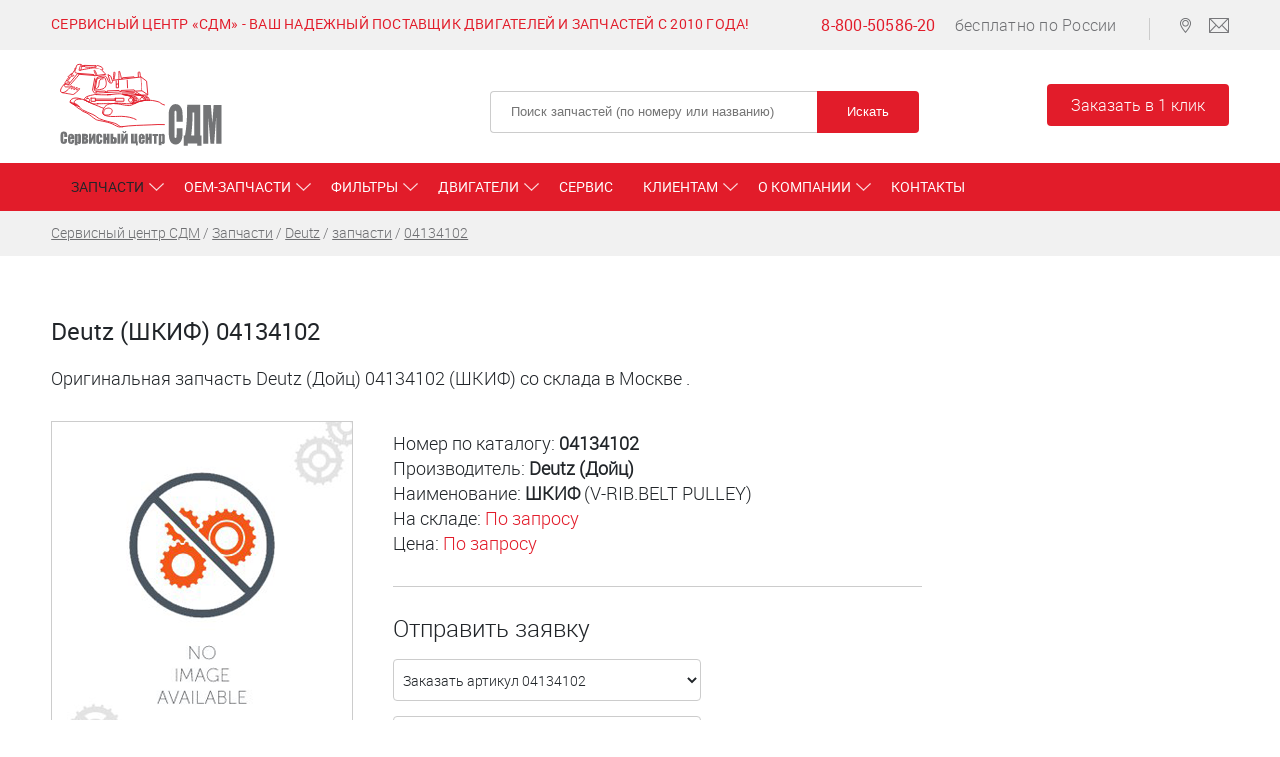

--- FILE ---
content_type: text/html; charset=utf-8
request_url: https://service-sdm.ru/zapchasti/deutz/04134102.html
body_size: 5699
content:
<!DOCTYPE html>   
<html> 
  <head>  
   
    <title>Deutz (Дойц) 04134102 (ШКИФ)  - 9534.96 руб </title>
    <meta name="keywords" content='запчасть Deutz ШКИФ 04134102. ' />
    <meta name="description" content='Купить оригинальную запчасть Deutz (Дойц) 04134102 (ШКИФ). Доставим по всей РФ со складов в Москве, Санкт-Петербурге и Ростове-на-Дону.' />  
        <meta name="viewport" content="width=device-width, initial-scale=1" /> 
    <meta name="yandex-verification" content="e95fd01d47a4294b" />
    <meta name="yandex-verification" content="6eaebbbd952e12c4" />
    
    <meta property="og:type" content="article" /><meta property="og:url" content="https://service-sdm.ru/zapchasti/deutz/04134102.html" />    <meta property="og:title" content="Купить запчасти Deutz | Сервисный центр СДМ" />    <meta property="og:description" content="СДМ сервисный центр реализует запчасти дойц по выгодным ценам. Запчасти дойтц (deutz) - каталог германских деталей в полном ассортименте. Запчасти deutz купить на сайте, турбина для deutz в наличии." />        
        
     
    
    <link rel="canonical" href="https://service-sdm.ru/zapchasti/deutz/04134102.html" />
    
    <link rel="stylesheet" type="text/css" href="/var25/fonts.css" />  
    <link rel="stylesheet" type="text/css" href="/var25/js/owl/owl.carousel.css" />
	<link rel="stylesheet" type="text/css" href="/var25/js/slick/slick.css"/>
	<link rel="stylesheet" type="text/css" href="/var25/js/slick/slick-theme.css"/>    
    <link rel="stylesheet" type="text/css" href="/var25/js/umodal/umodal.min.css">    
    <link rel="stylesheet" type="text/css" href="/var25/style.css?em251217-3" />    
    <link rel="stylesheet" type="text/css" href="/var25/fa/css/svg-with-js.min.css?em250129-2" />    
    <script src="/var25/js/jquery.min.js"></script>   
    <script src="/var25/js/owl/owl.carousel.min.js"></script> 
    <script src="/var25/js/slick/slick.min.js"></script>  
    <script src="/var25/js/umodal/umodal.min.js"></script>
    <script src="/var25/js/script.js?em250422-3"></script>    
	<meta name="theme-color" content="#e21c2a" />       
    <script src="/new_var/js/jsy.js"></script>    <!-- Global site tag (gtag.js) - Google Analytics -->                
<script async src="https://www.googletagmanager.com/gtag/js?id=UA-1176867-12"></script>
<script>
  window.dataLayer = window.dataLayer || [];
  function gtag(){dataLayer.push(arguments);}
  gtag('js', new Date());

  gtag('config', 'UA-1176867-12');
</script>    <meta name="yandex-verification" content="df71e916169b0c2d" />       

  </head>
  <body> 
  
<div id="all" class="inner"> 

  <div id="topmenu">
    <div class="wsm">
      <div class="left">
        <p>Сервисный центр «СДМ» - Ваш надежный поставщик двигателей и запчастей с 2010 года!</p>      </div>
      <div class="right">
        <p><a href="tel:88005058620" class="phone" onclick="yaCounter24706414.reachGoal('PHONE'); return true;" title="Позвонить бесплатно по России">8-800-50586-20</a> бесплатно по России</p>
        <p class="icons">
          <a href="/kontakty/" class="map" title="Карта со схемой проезда"></a> 
          <a href="mailto:Komarov_A@service-sdm.ru" class="email" onclick="yaCounter24706414.reachGoal('EMAIL'); return true;"  title="Написать на электронную почту"></a>
        </p>
      </div>
    </div>
  </div>

  <div id="header">
    <div class="wsm">
      <div class="mobmenu"><div class="check"></div><div class="menu"></div></div>
      <div class="info">
        <a href="/" class="logo" title="Ремонт и сервис импортных дизельных двигателей Cummins, Deutz, Perkins. Официальный поставщик запчастей для двигателей"><img src="/new_var/img/logo.svg" alt="Ремонт и сервис импортных дизельных двигателей Cummins, Deutz, Perkins. Официальный поставщик запчастей для двигателей" /></a>
        <p> </p>
      </div>
      <div class="search">
        <form name="search">
          <input type="text" placeholder="Поиск запчастей (по номеру или названию)" name="searchname" value="" />
          <input type="button" class="button" name="searchsubmit" value="Искать" />
        </form>
      </div>
      <div class="toporder">
        <a href="/kontakty/#consul" class="button">Заказать в 1 клик</a>
      </div>
      <div class="mobphone">
      <a href="mailto:Komarov_A@service-sdm.ru" class="email" onclick="yaCounter24706414.reachGoal('EMAIL'); return true;"  title="Написать на электронную почту"></a>
      <a href="tel:88005058620" class="phone">8-800-50586-20</a>
      </div>
    </div>
  </div>
  
  <div id="mainmenu">
    <div class="wsm">
      <ul class="menu"><li class="current"><a href="/zapchasti/" class="root-item active"><span>Запчасти</span></a> <ul class="inner-menu"><li><a href="/zapchasti/deutz/" class="active2"><span>Deutz</span></a> </li><li><a href="/zapchasti/cummins/"><span>Cummins</span></a> </li><li><a href="/zapchasti/perkins/"><span>Perkins</span></a> </li><li><a href="/zapchasti/volvo/"><span>Volvo</span></a> </li><li><a href="/zapchasti/detroit-diesel/"><span>Detroit Diesel</span></a> </li><li><a href="/zapchasti/mercedes/"><span>Mercedes</span></a> </li><li><a href="/zapchasti/caterpillar/"><span>Caterpillar</span></a> </li><li><a href="/zapchasti/bosch-rexroth/"><span>Bosch Rexroth</span></a> </li><li><a href="/zapchasti/parker-hannifin/"><span>Parker Hannifin</span></a> </li><li><a href="/zapchasti/sandvik/"><span>Sandvik</span></a> </li><li><a href="/zapchasti/normet/"><span>Normet</span></a> </li><li><a href="/zapchasti/epiroc/"><span>Epiroc</span></a> </li></ul></li><li class=""><a href="/oem-zapchasti/" class="root-item"><span>ОЕМ-запчасти</span></a> <ul class="inner-menu"><li><a href="/oem-zapchasti/bf-germany/"><span>BF-Germany</span></a> </li><li><a href="/oem-zapchasti/kolbenschmidt/"><span>Kolbenschmidt</span></a> </li><li><a href="/oem-zapchasti/bosch/"><span>Bosch</span></a> </li><li><a href="/oem-zapchasti/mahle/"><span>Mahle</span></a> </li><li><a href="/oem-zapchasti/interstate-mcbee/"><span>Interstate-McBee</span></a> </li><li><a href="/oem-zapchasti/sm-motorenteile/"><span>SM Motorenteile</span></a> </li><li><a href="/oem-zapchasti/kmp/"><span>KM PRODUCTS EUROPE LTD</span></a> </li><li><a href="/oem-zapchasti/trw/"><span>TRW</span></a> </li><li><a href="/oem-zapchasti/schwitzer/"><span>SCHWITZER</span></a> </li><li><a href="/oem-zapchasti/holset/"><span>Holset</span></a> </li><li><a href="/oem-zapchasti/garrett/"><span>Garrett</span></a> </li><li><a href="/oem-zapchasti/elring/"><span>Elring</span></a> </li><li><a href="/oem-zapchasti/victor-reinz/"><span>Victor Reinz</span></a> </li><li><a href="/oem-zapchasti/delphi-technologies/"><span>Delphi Technologies</span></a> </li><li><a href="/oem-zapchasti/motorpal/"><span>Motorpal</span></a> </li><li><a href="/oem-zapchasti/denso/"><span>DENSO</span></a> </li><li><a href="/oem-zapchasti/vdo/"><span>VDO</span></a> </li><li><a href="/oem-zapchasti/knorr-bremse/"><span>Knorr-Bremse</span></a> </li></ul></li><li class=""><a href="/rashodnie/" class="root-item"><span>Фильтры</span></a> <ul class="inner-menu"><li><a href="/rashodnie/donaldson/"><span>Donaldson</span></a> </li><li><a href="/rashodnie/mann-filter/"><span>MANN-Filter</span></a> </li><li><a href="/rashodnie/fleetguard/"><span>Прочие фильтры</span></a> </li></ul></li><li class=""><a href="/dvigateli/" class="root-item"><span>Двигатели</span></a> <ul class="inner-menu"><li><a href="/dvigateli/deutz/"><span>Deutz</span></a> </li><li><a href="/dvigateli/cummins/"><span>Cummins</span></a> </li><li><a href="/dvigateli/volvo/"><span>Volvo</span></a> </li><li><a href="/dvigateli/detroit-diesel/"><span>Detroit Diesel</span></a> </li><li><a href="/dvigateli/perkins/"><span>Perkins</span></a> </li><li><a href="/dvigateli/mercedes/"><span>Mercedes</span></a> </li><li><a href="/dvigateli/caterpillar/"><span>Caterpillar</span></a> </li></ul></li><li class=""><a href="/service/" class="root-item"><span>Сервис</span></a> </li><li class=""><a href="/klientam/" class="root-item"><span>Клиентам</span></a> <ul class="inner-menu"><li><a href="/klientam/dostavka/"><span>Доставка</span></a> </li><li><a href="/klientam/oplata/"><span>Оплата</span></a> </li><li><a href="/klientam/garantia/"><span>Гарантия</span></a> </li><li><a href="/klientam/tehinfo/"><span>Техническая поддержка</span></a> </li></ul></li><li class=""><a href="/o-kompanii/" class="root-item"><span>О компании</span></a> <ul class="inner-menu"><li><a href="/o-kompanii/news/"><span>Новости</span></a> </li><li><a href="/o-kompanii/nashi-kompetentsii/"><span>Наши компетенции</span></a> </li><li><a href="/o-kompanii/nashi-vakansii/"><span>Наши Вакансии</span></a> </li><li><a href="/o-kompanii/rekvizity/"><span>Наши реквизиты</span></a> </li></ul></li><li class=""><a href="/kontakty/" class="root-item"><span>Контакты</span></a> </li></ul>    </div>
  </div> 
  
            
    <div id="path">
      <div class="wsm">
        <div class="puthb" itemscope="" itemtype="https://schema.org/BreadcrumbList"><span itemscope="" itemprop="itemListElement" itemtype="http://schema.org/ListItem"><a href="/" itemprop="item"><span itemprop="name">Сервисный центр СДМ</span></a><meta itemprop="position" content="1" /></span>  / <span itemscope="" itemprop="itemListElement" itemtype="https://schema.org/ListItem"><a href="/zapchasti/" itemprop="item"><span itemprop="name">Запчасти</span></a><meta itemprop="position" content="%COUNTER" /></span> / <span itemscope="" itemprop="itemListElement" itemtype="https://schema.org/ListItem"><a href="/zapchasti/deutz/" itemprop="item"><span itemprop="name">Deutz</span></a><meta itemprop="position" content="%COUNTER" /></span> / <span itemscope="" itemprop="itemListElement" itemtype="https://schema.org/ListItem"><a href="/zapchasti/deutz/zapchasti.html" itemprop="item"><span itemprop="name">запчасти</span></a><meta itemprop="position" content="%COUNTER" /></span> / <span itemscope="" itemprop="itemListElement" itemtype="https://schema.org/ListItem"><a href="/zapchasti/deutz/04134102.html" itemprop="item"><span itemprop="name">04134102</span></a><meta itemprop="position" content="%COUNTER" /></span></div>
      </div>
    </div>    
    
  
  <div id="content">
    <div class="wsm">  
<div class="tovar">

  <h1>Deutz (ШКИФ) 04134102</h1>  
  <p>Оригинальная запчасть Deutz (Дойц) 04134102 (ШКИФ) со склада в Москве .</p>

  <div class="img">
    <img src="/new_var/img/zaglushka.png" alt="Оригинальная запчасть Deutz 04134102" />
  </div>
  <div class="info">
    <p>
      Номер по каталогу:  <strong>04134102</strong><br />
      Производитель:  <strong>Deutz (Дойц)</strong><br />
      Наименование: <strong>ШКИФ</strong> (V-RIB.BELT PULLEY) <br />      На складе: <span class="tomw" data-src="#zapros_kolvo" data-stype="4">По запросу</span><br />
            Цена: <span class="tomw" data-src="#zapros_kolvo" data-stype="3">По запросу</span><br />
                                        </p>     
    <hr />
    
    <!--div data-src="#zapros_kolvo" data-stype="zakaz" class="zakazmw button">Заказать</div-->
    <h2>Отправить заявку</h2>
    <div id="zapros_kolvo" class="openform">
      <form name="zapros_kolvo_name">   
        <div class="input">
          <select name="ordertype">
            <option value="2">Заказать артикул 04134102</option>
                                    <option value="4">Информация об остатках</option>
                      </select>
        </div>   
        <div class="input">
          <textarea name="chto" class="fg" placeholder="Комментарий к заявке">04134102, ШКИФ</textarea>
        </div>  
        <div class="input">
          <input type="text" name="fio" value="" placeholder="Ваше имя" />
        </div>
        <div class="input">
          <input type="text" name="contact" placeholder="E-mail или телефон для связи" value="" /> 
          <input type="hidden" name="tovar" value="Deutz, 04134102 ШКИФ" /> 
          <input type="hidden" name="pum" value="Deutz 04134102 ШКИФ" /> 
          <input type="hidden" name="obUrl" value="//service-sdm.ru/zapchasti/deutz/04134102.html" />  
        </div>   
        <div class="input">
          <input type="button" class="button" name="send" value="Отправить" />   
        </div>
        <p class="status">&nbsp;</p>
      </form>
    </div>
     
  </div>
  
<p>
    Сервис-СДМ поставляет со складов в Москве и Санкт-Петербурге оригинальные Запчасти Deutz&nbsp;(Дойц) по выгодным ценам.    
    <br />
    Если Вы не&nbsp;нашли на нашем сайте интересующую Вас запасную часть или возникло еще какое-либо затруднение (не&nbsp;уверены в&nbsp;номере запчасти, сомневаетесь в&nbsp;комплектации и&nbsp;т.д.) – пожалуйста, оставьте Ваш номер телефона или адрес электронной почты – мы обязательно с&nbsp;Вами свяжемся. 
  </p>      
  
<p><a href="/zapchasti/deutz/">Запчасти Deutz (Дойц)</a> (полный каталог)</p>  

</div>
  
   </div>
  </div>
 
   
  <div id="footer">
    <div class="wsm">
    <!--div class="logo">
        <a href="/"><img src="/new_var/img/logo.svg" class="logo" alt="Сервисный центр СДМ - ваш надежный поставщик двигателей и запчастей с 2010 года!" title="Сервисный центр СДМ - ваш надежный поставщик двигателей и запчастей с 2010 года!"/></a><span class="slogan">Сервисный центр СДМ - ваш надежный поставщик двигателей и запчастей с 2010 года!</span>
    </div-->      
    <div class="contacts">
        <h6>О компании</h6>
        <ul>
          <li><a href="/o-kompanii/">О компании</a></li>
          <li><a href="/o-kompanii/news/">Новости</a></li>
          <li><a href="/o-kompanii/nashi-vakansii/">Наши вакансии</a></li>          
          <li><a href="/o-kompanii/nashi-kompetentsii/">Наши компетенции</a></li>
          <li><a href="/o-kompanii/rekvizity/">Наши реквизиты</a></li>          
        </ul>
      </div>
      <div class="contacts tech">
        <h6>Быстрый поиск</h6>
        <ul>
          <li><a href="/zapchasti/deutz/">Запчасти Deutz</a></li>  
          <li><a href="/zapchasti/cummins/" title="Запчасти Cummins">Запчасти Cummins</a></li>
          <li><a href="/rashodnie/donaldson/">Фильтры Donaldson</a></li> 
          <li><a href="/prays-list/">Прайс-лист</a></li>
        </ul>   
      </div>
      <div class="contacts">
        <h6>Контакты</h6>
        <ul>
          <li>тел.: <a href="tel:+74959374986" onclick="yaCounter24706414.reachGoal('PHONE'); return true;">+7 (495) 937-49-86</a></li>  
          <li><a href="mailto:Komarov_A@service-sdm.ru" onclick="yaCounter24706414.reachGoal('EMAIL'); return true;"><svg class="svg-inline--fa fa-envelope" aria-hidden="true" focusable="false" data-prefix="fas" data-icon="envelope" role="img" xmlns="http://www.w3.org/2000/svg" viewBox="0 0 512 512" data-fa-i2svg=""><path fill="currentColor" d="M48 64C21.5 64 0 85.5 0 112c0 15.1 7.1 29.3 19.2 38.4L236.8 313.6c11.4 8.5 27 8.5 38.4 0L492.8 150.4c12.1-9.1 19.2-23.3 19.2-38.4c0-26.5-21.5-48-48-48H48zM0 176V384c0 35.3 28.7 64 64 64H448c35.3 0 64-28.7 64-64V176L294.4 339.2c-22.8 17.1-54 17.1-76.8 0L0 176z"></path></svg>
          Komarov_A@service-sdm.ru</a></li>
          <li><a href="/kontakty/">Адреса офисов</a></li> 

        </ul>       
      </div>
      <div class="contacts orderform">
        <h6>Форма заказа</h6>
        <form name="bottomform">
          <textarea name="chto" placeholder="Список кодов, наименования деталей, VIN-код двигателя и т.д."></textarea>
          <div class="input">
            <input type="text" value="" name="contact" placeholder="Контактные данные" />
            <input type="button" class="button" value="Заказать" name="bottomzakaz" />
            <input type="hidden" name="obUrl" value="//service-sdm.ru/zapchasti/deutz/04134102.html" id="furl" />
          </div>
          <p class="status"></p>
        </form>
      </div>
      
      <div class="bottominfo">
        <div class="copyr">
          <p>© 2018-2025 Сервисный центр «СДМ», все права защищены и охраняются законом.</p>
<p><small>Все объекты, размещенные на Веб-сайте, в том числе: текст, графические изображения, иллюстрации, видео, программы и иные объекты и их подборки («Контент»), являются объектами исключительных прав «Сервисный Центр СДМ», и их использование без согласия правообладателя запрещено.</small></p>        </div>
        <div class="counters">
          <a href="//www.zakon-o-potrebitele.ru" title="закон о защите прав потребителя"><img src="https://www.zakon-o-potrebitele.ru/b/st2.gif" alt="закон о защите прав потребителя" border="0"></a>
          <a href="//www.zakon-o-reklame.ru/" title="Закон о рекламе"><img src="https://www.zakon-o-reklame.ru//b/statik.gif" alt="Закон о рекламе" border="0"></a>
          <!-- begin of Top100 code -->
<script id="top100Counter" type="text/javascript" src="https://counter.rambler.ru/top100.jcn?2413023"></script>
<noscript>
<a href="https://top100.rambler.ru/navi/2413023/">
<img src="https://counter.rambler.ru/top100.cnt?2413023" alt="Rambler's Top100" border="0" />
</a>
</noscript>
<!-- end of Top100 code -->        </div> 
      </div>
    </div>
  </div>

</div>
  
  <!-- Yandex.Metrika counter -->
<script type="text/javascript" >
    (function (d, w, c) {
        (w[c] = w[c] || []).push(function() {
            try {
                w.yaCounter24706414 = new Ya.Metrika2({
                    id:24706414,
                    clickmap:true,
                    trackLinks:true,
                    accurateTrackBounce:true,
                    webvisor:true
                });
            } catch(e) { }
        });

        var n = d.getElementsByTagName("script")[0],
            s = d.createElement("script"),
            f = function () { n.parentNode.insertBefore(s, n); };
        s.type = "text/javascript";
        s.async = true;
        s.src = "https://mc.yandex.ru/metrika/tag.js";

        if (w.opera == "[object Opera]") {
            d.addEventListener("DOMContentLoaded", f, false);
        } else { f(); }
    })(document, window, "yandex_metrika_callbacks2");
</script>
<noscript><div><img src="https://mc.yandex.ru/watch/24706414" style="position:absolute; left:-9999px;" alt="" /></div></noscript>
<!-- /Yandex.Metrika counter -->  


 </body>
</html>

--- FILE ---
content_type: text/css
request_url: https://service-sdm.ru/var25/fonts.css
body_size: 244
content:
@font-face {
	font-family: 'Roboto';
	src: url('fonts/roboto-regular-webfont.eot');
	src: local('РІВС”'), url('fonts/roboto-regular-webfont.woff') format('woff'), url('fonts/roboto-regular-webfont.ttf') format('truetype'), url('fonts/roboto-regular-webfont.svg') format('svg');
	font-weight: normal;
	font-style: normal;
}
@font-face {
	font-family: 'Roboto Light';
	src: url('fonts/roboto-light-webfont.eot');
	src: local('РІВС”'), url('fonts/roboto-light-webfont.woff') format('woff'), url('fonts/roboto-light-webfont.ttf') format('truetype'), url('fonts/roboto-light-webfont.svg') format('svg');
	font-weight: normal;
	font-style: normal;
}
@font-face {
	font-family: 'Roboto Cond';
	src: url('fonts/robotocondensed-regular-webfont.eot');
	src: local('РІВС”'), url('fonts/robotocondensed-regular-webfont.woff') format('woff'), url('fonts/robotocondensed-regular-webfont.ttf') format('truetype'), url('fonts/robotocondensed-regular-webfont.svg') format('svg');
	font-weight: normal;
	font-style: normal;
}
@font-face {
	font-family: 'Roboto Thin';
	src: url('fonts/roboto-thin-webfont.eot');
	src: local('РІВС”'), url('fonts/roboto-thin-webfont.woff') format('woff'), url('fonts/roboto-thin-webfont.ttf') format('truetype'), url('fonts/roboto-thin-webfont.svg') format('svg');
	font-weight: normal;
	font-style: normal;
}
@font-face {
	font-family: 'Roboto Medium';
	src: url('fonts/roboto-medium-webfont.eot');
	src: local('РІВС”'), url('fonts/roboto-medium-webfont.woff') format('woff'), url('fonts/roboto-medium-webfont.ttf') format('truetype'), url('fonts/roboto-medium-webfont.svg') format('svg');
	font-weight: normal;
	font-style: normal;
}@font-face {
	font-family: 'Roboto Bold';
	src: url('fonts/roboto-bold-webfont.eot');
	src: local('РІВС”'), url('fonts/roboto-bold-webfont.woff') format('woff'), url('fonts/roboto-bold-webfont.ttf') format('truetype'), url('fonts/roboto-bold-webfont.svg') format('svg');
	font-weight: normal;
	font-style: normal;
}

--- FILE ---
content_type: text/css
request_url: https://service-sdm.ru/var25/style.css?em251217-3
body_size: 6726
content:
/* css v.250129-2*/
:root {
	--color-red:#ff0000;	
	--color-sdmred:#E21C2A;
	--color-grey: #f1f1f1;	
}

* {padding:0; margin:0; outline:none; border:none; position:relative; font-weight:normal; vertical-align:top;}
body, html {background:#fff; font-size:16px; color:#212529; font-family:'Roboto Light', Arial, _sans-serif !important;}
strong, b {font-weight:bold;}

h1, p.h1 {font-size:46px;}

#all {min-width:280px; width:100%; max-width:1980px; margin:0 auto; background-color:#fff; overflow:hidden;}
.wsm {width:92%; margin:0 auto; min-width:260px; max-width:1180px;}      
ul {list-style:none;}                   
a, span.tomw {text-decoration:none; color:var(--color-sdmred);}
a:hover{color:var(--color-red);}
.button {display:inline-block; color:#fff; background:var(--color-sdmred); text-align:center; cursor:pointer; height:42px; line-height:42px; vertical-align:middle; border-radius:4px; -webkit-appearance:none; -moz-appearance:none;padding-left:1.5em;padding-right:1.5em;} 
.button:hover {background:var(--color-red);color:#fff;}
/*.button:hover {background:#212529;}*/
a, .button, .top #header, .top #header *, #mainmenu ul li.parent > a:after {transition:0.3s;}
img {max-width:100%;}

.red {
	color: var(--color-red);
}
.sdmred {
	color: var(--color-sdmred);
}

.col2wide{column-count: 2;column-gap: 50px;margin-top:10px;}

#topmenu {clear:both; width:100%; background:#f1f1f1; min-height:40px;}
#topmenu div.left, #topmenu div.right, #footer div.copyr, #footer div.counters {display:inline-block; padding-top:9px;}  
#topmenu div.left {width:59.5%;}
#topmenu div.right {width:39.5%;}
#footer div.logo {  margin-bottom: 30px; /*padding-bottom: 25px; border-bottom: 1px solid #ccc;*/}
#footer div.logo img.logo {max-width: 120px; margin-right: 50px;}
#footer div.logo span.slogan { color: var(--color-sdmred);font-size: 16px;text-transform: uppercase;}
#footer div.copyr {width:70%; padding-top:0;}  
#footer div.counters {width:29%;}
#footer div.counters a {display:inline-block; margin-bottom:5px;}
#topmenu div.right {text-align:right; position:absolute; top:0; right:0;}
#topmenu p {color:#6e6f72; font-size:13px; letter-spacing:0.015em; display:inline-block;}      
#topmenu div.left p {color:var(--color-sdmred); font-family:'Roboto Medium', Arial, _sans-serif !important;}
#topmenu p a, .top #header .mobphone {/*color:#6e6f72;*/ font-family:'Roboto', Arial, _sans-serif !important; display:inline-block;}
#topmenu p a.phone {margin-right:15px;}
#topmenu .icons {top:2px; /*right:-5px;*/ border-left:1px solid #ccc; padding-left:15px; margin-left:28px;}
#topmenu .icons a {background-size:contain; height:15px; width:20px; margin-left:10px;}
#topmenu .icons a.email {background:url(img/iconmail.png) 0 0 no-repeat; }    
#topmenu .icons a.map {background:url(img/iconmap.png) 0 0 no-repeat;}

#header {clear:both; width:100%; padding:10px 0 0 0; min-height:74px; vertical-align:middle; background:#fff;}
#header p {font-family:'Roboto Medium', Arial, _sans-serif !important; color:#6e6f72; font-size:13px; display:inline-block; margin-left:22px; top:26px;}
#header .wsm div {display:inline-block; vertical-align:middle;}
#header .logo img {max-width:150px; top:-2px;}
#header div.info {width:435px;}
#header div.search {width:435px; top:0;}
#header div.search form {border:none; }
#header div.search input, div.search_zp input {padding:5px 20px;}
#header div.search input[type=text], #footer input[type=text], div.search_zp input[type=text], #zapros_kolvo input[type=text], #zapros_kolvo select {width:286px; border:1px solid #ccc; height:30px;}
#zapros_kolvo input[type=text], #zapros_kolvo select, #zapros_kolvo input[type=button] {border-radius:4px !important;}
#header div.search input[type=text], #footer input[type=text], div.search_zp input[type=text] {border-right:none; border-radius:4px 0 0 4px;}
#header div.search input[type=button], #footer input[type=button], div.search_zp input[type=button], #zapros_kolvo input[type=button] {width:102px; border-radius:0 4px 4px 0; left:-4px; top:0; line-height:30px;}
#header div.toporder {width:185px; position:absolute; top:14px; right:0; text-align:right;}
#header div.toporder a, .top #header .mobphone a {/*width:100%;*/ line-height:42px;}
#all:not(.top) #header .mobphone, #all:not(.top) #header .mobmenu {display:none;}
                                                           
.top #header {position:fixed; top:0; left:0; z-index:100; min-height:60px; box-shadow:0 0 15px #999;}
.top #header .logo {left:35px;}
.top #header .logo img {max-width:115px;top:-2px}
.top #header div.info {width:160px; left:30px;}
.top #header div.info p {display:none;}
.top #header div.search {position:absolute; right:365px;}
.top #header div.search, .top #header div.toporder, .top #header .mobphone {top:4px;}
.top #header div.toporder {right:160px;}
.top #header .mobphone {display:inline-block; position:absolute; right:0px; text-align:right; width:180px;}
.top #header .mobphone a {/*color:#212529;*/ font-size:14px;}
.top #header .mobphone a.email {background: url(img/iconmail.png) 0 0 no-repeat;height: 15px;width: 20px;margin-right: 10px;display: inline-block;margin-top: 14px;}
.top #header .mobmenu {position:absolute; top:12px; cursor:pointer;}
.top #header .mobmenu div.check {width:35px; height:24px; background:#212529; z-index:100;}
.top #header .mobmenu div.check.active, .top #header .mobmenu div.check:hover {background:var(--color-sdmred);}
.top #header .mobmenu div.check:before, .top #header .mobmenu div.check:after {content:""; width:100%; height:6px; display:block; position:absolute; left:0; background:#fff; }
.top #header .mobmenu div.check:before {top:4px;}
.top #header .mobmenu div.check:after {bottom:4px;}
.top #mainmenu {margin-top:30px;}

#mainmenu {clear:both; width:100%; min-height:38px; padding:5px 0; background:var(--color-sdmred); z-index:2;}
#mainmenu ul li {display:inline-block; font-family:'Roboto', Arial, _sans-serif !important; font-size:14px; text-transform:uppercase; text-align:left; padding:0 20px; }    
#mainmenu ul li:not(.parent) {padding-right:10px;}  
#mainmenu ul li.parent > a:after {content:""; display:block; width:15px; height:10px; position:absolute; top:15px; right:-20px; color:#fff; font-size:16px; background:url(img/str2.png) top center no-repeat;}
#mainmenu li a {display:block; line-height:38px; width:auto; color:#fff; transition:0s;}
/*#mainmenu ul.menu li:first-child a {padding-left:0;}*/
#mainmenu li.current a, #mainmenu li:hover a {color:#212529;}
#mainmenu li ul {
	display:none; 
	position:absolute; 
	top:36px; 
	left:0; 
	background:#fff; 
	padding:0 10px; 
	min-width:200px; 
	z-index:1; 
	box-shadow:0px 1px 5px #ccc;
	}
#mainmenu li ul li {display:block; text-align:left; padding:10px; border-bottom:1px solid #ccc;}
#mainmenu li ul li:last-child {border-bottom:none;}
#mainmenu li ul li a {line-height:18px;}
#mainmenu ul.inner-menu-2 {top:-45%; left:80%; min-width:220px;}
#mainmenu li ul li a:hover, #mainmenu li ul li a.active2 {color:var(--color-sdmred);} 
#mainmenu ul li.root-item {display:none;}   
.top #mainmenu ul li.root-item {display:block;}

#mainbanner {clear:both; margin-top:27px; padding-bottom:15px;}
#mainbanner, #mainbanner .slider, #mainbanner .slider .item {width:100%; height:430px;}
#mainbanner .slider .item {background-color:#fff; background-repeat:no-repeat; background-position:top left; background-size:cover; margin:auto; display:inline-block; vertical-align:middle;}
#mainbanner .slider .item div.info {width:42%; left:55%; margin-top:128px; max-width:340px;}
#mainbanner .slider .item div.info h2 {text-transform:uppercase; font-size:28px; font-family:'Roboto Medium', Arial, _sans-serif !important;}
#mainbanner .slider .item div.info h2 span {display:block; color:var(--color-sdmred);}
#mainbanner .slider .item div.info p {padding:10px 0;}
#mainbanner .slider .item div.info a.button {font-family:'Roboto Medium', Arial, _sans-serif !important; width:175px; padding-right:30px; margin:20px 0;}    
#mainbanner .slider .item div.info a.button:after {content:""; display:block; position:absolute; top:10px; right:40px; width:13px; height:20px; background:url(img/orstr.png) 0 0 no-repeat; background-size:contain;}
#mainbanner .owl-dots {width:100%; text-align:center; bottom:30px; z-index:1;}
#mainbanner .owl-dots .owl-dot {width:10px; height:10px; border-radius:10px; background:#ccc; display:inline-block; margin:0 5px; cursor:pointer;}
#mainbanner .owl-dots .owl-dot.active, #mainbanner .owl-dots .owl-dot:hover {background:#f48862;}
#mainbanner .owl-nav {display:none;}

/*-------------------------------------------------------*/
#top_banner {
	background:var(--color-grey);
	height:430px;
	width:100%;
	margin-top: 38px;
    margin-bottom: 15px;
}
#top_banner .banner_1 {
    background-repeat: no-repeat;
    background-size: cover;
    height: 430px;
	position:relative;
	background-color:var(--color-grey);	
	}
#top_banner .banner_1 .slider_wrapper {height:100%}	
/*#top_banner .banner_1:after {
	content: '';
	position: absolute;
	top: 0;
	left: 0;
	right: 0;
	bottom: 0;
	background: rgba(0,0,0,.5);
	z-index: 2;
	}	*/
#top_banner .banner_1 .banner_1_name{
	margin-top:60px;
	color:white;
	font-size:48px;
	font-weight:700;
	}	
#top_banner .banner_1 .banner_1_text{
	margin-top:35px;
	/*color:white;*/
	max-width:900px;
	font-size:18px;
	}	
#top_banner .banner_1 .banner_1_button{
	margin-top:50px;
	/*color:white;*/
	}	
#top_banner .banner_1 .banner_1_button a{
	/*color: white;*/
	/*min-width:185px;*/
	padding-left:1.5em;
	padding-right:1.5em;
}	
#top_banner .banner_1 .banner_1_button a:hover{
	/*color:var(--color-sdmred);
	text-decoration:none;*/
}

/*#top_banner .banner_1 .new_player{
	position: absolute;
    top: 0;
    left: 0;
    margin-top: -60px;
    margin-left: -50px;
    margin-right: -50px;	
	z-index:1000;
}
#top_banner .banner_1 .new_player .new_container{
	max-height: 430px;
	display: flex;
}

#top_banner .banner_1 .new_player .new_container video.video-js{
	width:100%;
}*/

#top_banner .banner_1.video-s .wsm {width:100%;height:100%;}
#top_banner .banner_1.video-s .banner_1_name{display:none;}
#top_banner .banner_1.video-s div.new_player{height:100%;}
#top_banner .banner_1.video-s div.new_player div.video-js{height:100%;width:100%;}

div.text div.new_player_block div.video-js {
	width:100%;
	height:100%;
	aspect-ratio: 16 / 9;
}

.vjs-icon-placeholder {
	position: unset;
}

/*#top_banner .slick-dots {
	bottom:70px;
	background:#ededed;
	opacity:0.9;
	border: 1px solid #b9b9b9;
	box-sizing:border-box;
	width:1200px;
	height:60px;
	margin:auto;
	left:0;
	right:0;
	display: flex;
    flex-direction: row;
    align-items: center;	
}
#top_banner .slick-dots li{
	width:20%;
	font-family: var(--font-bold);
	font-weight: 400;
	font-size: 16px;
	line-height: 18px;
	border-left: #b9b9b9 1px solid;
	height:33%;
	margin:0;
	box-sizing:border-box;	
	display: inline-flex;
    / * align-content: center; * /
    align-items: center;
    justify-content: space-around;	
}
#top_banner .slick-dots li:nth-child(1){border-left:none;}

#top_banner .slick-dots li.slick-active{
	color:var(--color-sdmred);
}
#top_banner .slick-dots li:hover{
	color:var(--color-sdmred);
}*/
#top_banner .slick-dots li.slick-active button:before {
    opacity: .75;
    color: var(--color-sdmred);
}
#top_banner .slick-next {
	right: -40px;
}
#top_banner .slick-prev {
	left: -50px;
}
#top_banner .slick-prev:before, 
#top_banner .slick-next:before {
	color: var(--color-sdmred);
	font-size: 30px;
}
	
/*-------------------------------------------------------*/

#all.top #mainmenu {display:none; position:fixed; top:40px; left:0; z-index:101; background:rgba(255,255,255,0.95); width:100%; height:100%;}
#all.top #mainmenu a {color:#212529;}
#all.top #mainmenu a:hover, #all.top #mainmenu li.current > a, #all.top #mainmenu a.active2 {color:var(--color-sdmred);}
#all.top #mainmenu ul {padding:10px 0;}
#all.top #mainmenu li {display:block; padding:10px 0; font-size:22px; text-transform:none; border-bottom:1px solid #ccc;}
#all.top #mainmenu li a:hover {background:none;}
#all.top #mainmenu ul li.parent > a:after {background-image:url(img/str2Or.png); display:inline-block; position:relative; top:-1px; transform:rotate(-90deg);}
#all.top #mainmenu ul li.parent > a.active:after {transform:rotate(0);}
#all.top #mainmenu li:last-child {border:none;}
#all.top #mainmenu li ul {display:none; position:relative; top:0; background:none; box-shadow:none; padding-top:0; }
#all.top #mainmenu li ul li {border:none; padding:7px 0; font-size:18px;}

.top #content {margin-top:150px;}
/*div.iconblock {clear:both; width:100%; margin:25px 0; }*/
div.iconblock {
    clear: both;
    /* width: 100%; */
    margin: 38px 0;
    border-width: 1px;
    border-style: solid;
    border-color: rgb(204, 204, 204);
    border-radius: 4px;
    padding: 38px;
    max-width: 1260px;
    /* clear: both; */
}
div.iconblock div.item {display:inline-block; width:17.3%; padding-left:5%; padding-right:3%; margin:25px 0;}
div.iconblock p {font-size:16px; line-height:1.25;}
div.iconblock div.item:before {content:""; width:60px; height:60px; display:block; position:absolute; top:-7px; left:-5px; background-size:contain;}
div.iconblock div.item.var1:before {background:url(img/timer.svg) 0 0 no-repeat;} 
div.iconblock div.item.var4:before {background:url(img/factory.svg) 0 0 no-repeat;}   
div.iconblock div.item.var3:before {background:url(img/credit-card.svg) 0 0 no-repeat;}  
div.iconblock div.item.var2:before {background:url(img/correct.svg) 0 0 no-repeat;}
div.iconblock div.item:after {content:""; width:1px; height:40px; border-left:1px solid #ccc; display:block; position:absolute; top:5px; right:9%;}
div.iconblock div.item.var4 {/*width:13.7%;*/ padding-right:0;}
div.iconblock div.item.var4:after {display:none;}

div.text, div.tovar {clear:both; width:100%; margin:0 0 35px 0;}
div.text {}
div.products h2, div.smallbanners h2, div.iconblock h2, div.tovar p, div.blocks, #zapros_kolvo.service, div.text h1 {/*max-width:910px;*/}
div.text h1, h1.text {font-family:'Roboto', Arial, _sans-serif !important; font-size:46px;margin-bottom:38px;}
div.tovar h1  {font-family:'Roboto', Arial, _sans-serif !important; font-size:24px; line-height:30px; padding:60px 0 10px 0;} 
.home div.text h1 {text-transform:uppercase; text-align:center;}
div.text h3, div.text h4, #filialy h3 {font-size:24px; line-height:30px; margin:15px 0 10px 0;}
.home div.text h3, div.blocks h4 a:hover {color:var(--color-sdmred);}
#filialy h3 {font-size:20px; line-height:24px;}
div.text p, div.text li, div.cnt, #filialy div, div.tovar p, div.blocks p, p.status {font-size:16px; line-height:22px;text-align: justify;}
div.text p, div.tovar p, div.blocks p {padding:10px 0;}   
div.text p.work-date-time {font-family:'Roboto Medium', Arial, _sans-serif !important;}
div.text li {padding:5px 0;}
.home div.text h2 {padding-bottom:15px;}
div.text2 {line-height:20px; margin-bottom:45px;}
.inner div.text h1 {line-height:52px; padding-top:60px; padding-bottom:20px;}
.inner div.text h2 {padding:20px 0 10px 0;}
.inner div.text h2 a {color:#212529; text-decoration:underline;}
.inner div.text h2 a:hover, div.blocks div div.info a:hover {text-decoration:none;}
.inner div.text h6 {font-size:16px; font-family:'Roboto Medium', Arial, _sans-serif !important;}
.inner div.text ul {list-style:disc; margin-left:20px;}
.inner div.text ol {margin-left:20px;}
div.text img.flt {float:left; padding:0 10px 0 0;}
/*div.news div.item {margin-bottom:20px;}*/    
div.news div.item:last-item {margin-bottom:0;}
div.blocks h4 {font-size:18px; line-height:22px; font-family:'Roboto Medium', Arial, _sans-serif !important;}
div.blocks h4 a {color:#212529;}
div.blocks div.img {width:160px; height:160px; padding:20px; border:1px solid #ccc; background-repeat:no-repeat; background-position:center center; background-size:70%;}
div.blocks.news div.img, div.blocks.dvigateli div.img {background-size:cover;}
div.blocks div.img a {display:block; width:100%; height:100%;}
div.blocks .col div.item {display:inline-block; width:202px; padding:30px 2.5% 30px 0; text-align:center;}
/*div.blocks .col div.item:first-child {padding-left:0;}*/     
div.blocks .col div div.info h4 {width:100%;} 
div.blocks .row div.item {padding:30px 0; border-bottom:1px solid #ccc;} 
div.blocks .row div.item:last-child {border:none;}
div.blocks .row div.item div {display:inline-block;}
div.blocks .row div div.info {max-width:70%; margin-left:3%; } 
div.blocks .col div div.info {max-width:100%; }
div.news div.item p.date {color:#999; padding:5px 0;}
div.blocks.news div.img {width:280px;}
div.dvigateli .button {width:160px; margin:15px 0;}

hr {width:100%; clear:both; margin:20px 0 25px 0; background:none; border-top:1px solid #ccc;}

div.tovar div.img, div.tovar div.info {display:inline-block; margin-top:20px; margin-bottom:40px;}
div.tovar div.img {/*width:40%;*/ margin-right:3%;}
div.tovar div.img img {max-width:100%; width:300px; border:1px solid #ccc;}
div.tovar.dvigatel div.img {width:300px; height:300px; border:1px solid #ccc; background-repeat:no-repeat; background-position:center center; background-size:cover;}
div.tovar div.info {width:45%;}
div.tovar .button {width:180px; margin:5px 0;}
div.tovar .button.zakazmw {margin:20px 0;}

div.search_zp input[name=zp_nameres] {min-width:190px; border-radius:4px; margin-left:40px;}
div.paging {clear:both; text-align:center; margin:10px 0;}
div.paging a {display:inline-block; background:#f1f1f1; color:#212529; width:40px; height:40px; line-height:40px; font-size:20px; text-align:center; margin:3px;}
div.paging a:hover, div.paging a.active {background:var(--color-sdmred); color:#fff;} 

#filialy div.item {padding-bottom:20px;}
#filialy div.item div.map div.map-title, span.tomw:hover {cursor:pointer; text-decoration:underline;}
#filialy div.item div.map div.map-text {display:none; margin:20px 0;}

table {margin:30px 0; width:100%; border:none;}
table td, table th {padding:10px; font-size:16px; border:none; text-align:left;}
table th {background:#f1f1f1; text-transform:uppercase;}
table td {border-bottom:1px solid #f1f1f1;}

div.text .col2grid {
	display: flex;
    flex-direction: row;
    justify-content: space-between;
    align-items: flex-start;
    gap: 50px;
}
div.text .col2grid>div {
	width:50%;
}

div.products {clear:both; width:100%; margin:0 0 35px 0;}
div.products h2, div.smallbanners h2, div.text h2, #bottomnews h2, div.iconblock h2 {font-family:'Roboto', Arial, _sans-serif !important; font-size:24px; line-height:28px;}
div.products h2, div.smallbanners h2, .home div.text h2, #bottomnews h2, div.iconblock h2 {text-align:center; text-transform:uppercase;}
div.products div.item-list {width:100%; padding:10px 0;}
div.products div.item-list div.item {width:150px; height:192px; border:1px solid #ccc; border-radius:4px; margin:15px 0 0 0; display:inline-block; margin-right:2.25%; /*vertical-align:top;*/ text-align:center; cursor:pointer;}
div.products div.item-list div.item:last-child {margin-right:0;}
div.products div.item-list div.item a, div.products div.item-list div.item span {display:block; position:absolute; bottom:0; left:0; width:100%; text-align:center; font-family:'Roboto', Arial, _sans-serif !important; font-size:16px; color:#212529; padding:20px 0;}
div.products div.item-list div.item img {max-width:100px; display:block; margin:20% auto 0 auto;}
div.products div.item-list div.item:hover a, div.smallbanners div.item-list div.item a:hover {color:var(--color-sdmred);}

div.smallbanners {clear:both; width:100%; margin:20px 0;}
div.smallbanners div.item-list, #bottomnews div.item-list {width:100%; padding:0 0 20px 0;margin-top:20px}
div.smallbanners div.item-list div.item, #bottomnews div.item-list div.item {width:22%; display:inline-block; /*vertical-align:top;*/ margin:15px 0 0 0; margin-right:2%;}
#bottomnews div.item-list div.item a.image{background-color:white;display: block;height: 160px;background-size: cover;margin:10px 0;}
div.smallbanners div.item-list div.item {border-width: 1px;border-style: solid;border-color: rgb(204, 204, 204);border-radius: 4px;}
div.smallbanners div.item-list div.item:last-child, #bottomnews div.item-list div.item:last-child {margin-right:0;}
div.smallbanners div.item-list div.item img {width:100%; display:block;}
div.smallbanners div.item-list div.item p {text-align:center; font-family: 'Roboto', Arial, _sans-serif !important;
    font-size: 16px; line-height:22px; padding: 20px 10px;}
div.smallbanners div.item-list div.item p a {color:#212529;}
div.smallbanners div.item-list div.item p a:hover {color:var(--color-sdmred);}

#path {clear:both; width:100%; background:#f1f1f1; padding:12px 0 14px 0; }
#path, #path a, #path span {color:#6e6f72; font-size:14px;}
#path a {text-decoration:underline;}
#path a:hover, #path a:hover span {color:var(--color-red)!important}

#bottomnews {clear:both; width:100%; background:#f1f1f1; padding:70px 0 40px 0;}
#bottomnews h2 {text-align:left; text-transform:none; width:100%; border-bottom:1px solid #ccc; padding-bottom:5px;}
#bottomnews h2 a {color:#212529;}
#bottomnews h2 a:hover {color:var(--color-red);}
#bottomnews div.item-list {padding-top:5px;}
#bottomnews div.item a.name {display:block; padding:7px 0; font-family:'Roboto', Arial, _sans-serif !important; font-size:18px; line-height:22px; color:#212529;}
#bottomnews div.item p.date {font-family:'Roboto', Arial, _sans-serif !important; font-size:16px; line-height:18px; color:#999; }
#bottomnews div.item p.anons, #bottomnews div.item a.more {font-size:16px; line-height:20px;}
#bottomnews div.item p.anons {padding:15px 0;}
#bottomnews div.item a.more:hover, #bottomnews div.item a.name:hover, div.text a:hover, #footer div.contacts ul li a:hover, #bottomnews div.item p.anons a {text-decoration:underline;}
#bottomnews div.item a.name, #bottomnews div.item p {max-width:96%;}
#bottomnews div.item p.anons a {color:#212529; }
#bottomnews div.item p.anons a:hover {text-decoration:none;}

.inner #footer div.wsm {border-top:1px solid #ccc; padding-top:60px;}
#footer {clear:both; width:100%; background:#fff; padding:23px 0 20px 0;}
.home #footer {padding-top:83px;}
#footer div.contacts, #footer div.orderform {display:inline-block; /*vertical-align:top;*/}   
#footer div.contacts {width:19.5%;}
#footer div.contacts.tech {width:30%;}
#footer div.contacts.orderform {width:25.5%; padding-left:4%;}
#footer div.contacts h6 {font-size:16px; text-transform:uppercase; font-family:'Roboto Medium', Arial, _sans-serif !important;}
#footer div.contacts ul {margin:20px 0;}
#footer div.contacts ul li {font-size:16px; padding:5px 0;}
#footer div.contacts ul li a {color:#212529;} 
#footer div.orderform textarea, #zapros_kolvo textarea {width:88%; padding:15px 4%; border:1px solid #ccc; margin:28px 0 20px 0; border-radius:4px; min-height:77px;}
#footer input[type=text] {width:60%; padding-right:30%;}
#footer input[type=button] {position:absolute; left:auto; right:3%;}
#footer input, #zapros_kolvo input {padding:5px 11px;}         
#footer div.copyr p {/*max-width:280px;*/ font-size:16px; color:#999; line-height:20px;}
p.status {color:red; padding:10px 0 0 0;}
#footer div.bottominfo {clear:both; width:100%; border-top:1px solid #ccc; margin-top:50px; padding-top:25px;}
#footer div.counters {text-align:right;}

/*#zapros_kolvo {display:none;}*/
#zapros_kolvo textarea {width:286px; padding:15px 10px; margin:0;}
#zapros_kolvo select, #zapros_kolvo input[type=text], #zapros_kolvo textarea {font-size:14px; color:#212529; font-family:'Roboto Light', Arial, _sans-serif !important; }
#zapros_kolvo select {background:#fff; padding:0 5px; height:42px; width:308px; }
#zapros_kolvo select option {line-height:20px;}
#zapros_kolvo div.input {margin:15px 0;}
#zapros_kolvo input[type=button] {left:0;}
#zapros_kolvo p.status {padding-top:0;}

#zapros_kolvo.service {width:100%; }
#zapros_kolvo.service div.input {display:inline-block; width:100%;}
#zapros_kolvo.service div.input.p50 {width:49%; max-width:330px;}
#zapros_kolvo.service textarea {width:68%;}
div.service-button {margin:10px 0;}
div.service-button div.item {display:inline-block; margin:5px 2% 10px 0; width:18.1%; min-width:160px;}
div.service-button div.item:last-child {margin-right:0; min-width:210px;}
div.service-button div.item div.kolvo {font-size:12px;}
div.service-button .button {width:100%; margin-right:10px; margin-bottom:3px; white-space:nowrap;}
div.service-button .button:hover, div.service-button .button.active {background:#212529;}  
                                                            
#zapros_kolvo.service input::-webkit-input-placeholder {font-size:14px; color:#212529; font-family:'Roboto Light', Arial, _sans-serif !important;}
#zapros_kolvo.service input::placeholder {font-size:14px; color:#212529; font-family:'Roboto Light', Arial, _sans-serif !important;} 
#zapros_kolvo.service textarea::-webkit-input-placeholder {font-size:14px; color:#212529; font-family:'Roboto Light', Arial, _sans-serif !important;}
#zapros_kolvo.service textarea::placeholder {font-size:14px; color:#212529; font-family:'Roboto Light', Arial, _sans-serif !important;} 
div.text.full {max-width:100%;}

@media (min-width:1260px) {
	.wsm{
		max-width:1260px;
	}
	#topmenu {
		padding-top: 5px;
		padding-bottom: 5px;
	}	
	#topmenu .icons {
		top:4px;
	}	
	#topmenu p {
		color: #6e6f72;
		font-size: 16px;
		letter-spacing: 0.015em;
		display: inline-block;
	}	
	#topmenu div.left p {
		font-family: 'Roboto', Arial, _sans-serif !important;
		text-transform: uppercase;
		font-size: 14px;		
	}
	#header {
		padding: 20px 0 10px 0;		
	}
	.top #header{
		padding: 10px 0 0 0;		
	}
	#header .logo img {
		max-width: 180px;
		top: -7px;
	}	
	div.text p, 
	div.text li, 
	div.cnt, 
	#filialy div, 
	div.tovar p, 
	div.blocks p, 
	p.status {
		font-size:18px; 
		line-height:1.4;
		max-width:1170px;
	}
	h1, h2, h3, h4{
		max-width:1170px;
	}
	div.iconblock div.item {margin-top:38px;}	
	div.smallbanners div.item-list div.item, #bottomnews div.item-list div.item {width:23%; display:inline-block; /*vertical-align:top;*/ margin:15px 0 0 0; margin-right:2%;}
}	

@media (max-width:1260px) {
  /*#mainmenu ul li {padding-left:1.8%; padding-right:1.8%;}*/   
  #bottomnews div.item-list div.item:last-child {margin-top:20px;}  
  div.service-button div.item {margin-right:1%;}   
	#top_banner .slick-next {
		right: -30px;
	}
	#top_banner .slick-prev {
		left: -30px;
		z-index:1000;
	}
	#top_banner .slick-prev:before, 
	#top_banner .slick-next:before {
		font-size: 20px;
	}    
}

@media (max-width:1180px) {
  /*#mainbanner .slider .item div.info {width:30%; left:70%;}*/
  div.iconblock p {font-size:16px; line-height:22px;}
  #header div.info p {display:none;}
  #header div.info {width:300px;}
  div.service-button div.item {margin-right:0.5%;}    
}

@media (max-width:1110px) {
  /*#mainmenu ul li {padding-left:1.5%; padding-right:1.5%;}*/  
  #footer div.contacts {width:27%;}
  #footer div.contacts.tech {width:44%;}
  #footer div.contacts.orderform {width:320px; padding-left:0; margin-top:20px;}
}

@media (max-width:1080px) {
  #header div.search {right:40px;}
}

@media (max-width:990px) {
  #topmenu, #topmenu div.left, #mainmenu, #path, #header div.search {display:none;}   
  #topmenu div.right {width:100%;}
  .top #content {margin-top:60px;}  
  div.iconblock div.item {width:38%; padding-left:8%; padding-right:3%;}
  div.iconblock div.item:nth-child(even):after {border:none;}
  div.iconblock div.item p {max-width:200px;}
  div.smallbanners div.item-list div.item, #bottomnews div.item-list div.item {width:31%;}    
  	div.text .col2grid {
		flex-direction: column;
		gap: 50px;
	}
	div.text .col2grid>div {
		width:100%;
	}
}

@media (max-width:780px) {
	#top_banner .banner_1 .banner_1_name {
		margin-top: 50px;
		color: #212529;
		font-size: 24px;
		font-weight: 700;
	}	
	#top_banner .slider_wrapper{
		/*margin-left:40px;
		margin-right:30px;*/
	}
	#top_banner .slick-next {
		right: 20px;
	}
	#top_banner .slick-prev {
		left: 10px;
		z-index:1000;
	}
	#top_banner .slick-prev:before, 
	#top_banner .slick-next:before {
		color: white;
		font-size: 24px;
	}  
  #footer div.contacts, #footer div.contacts.tech {width:44%;}
  div.smallbanners div.item-list div.item, #bottomnews div.item-list div.item {width:46%; margin-right:6%;}
  div.smallbanners div.item-list div.item:nth-child(even), #bottomnews div.item-list div.item:nth-child(even) {margin-right:0;} 
  div.smallbanners div.item-list div.item img {max-width:270px; margin:0 auto;}
  #mainbanner, #mainbanner .slider, #mainbanner .slider .item {height:330px;}
  #mainbanner .slider .item div.info {width:60%; position:absolute; left:auto; right:3%; top:20%; margin-top:0; background:rgba(255,255,255,0.6); padding:20px 25px; border-radius:4px;}
  .col2wide{column-count: unset;}
  
} 


@media (max-width:730px) {
  div.search_zp {width:100%;}
  div.search_zp input[type=text] {width:50% !important;}
  div.search_zp input[type=button], div.search_zp input[name=zp_nameres] {width:30%;}
  div.search_zp input[name=zp_nameres] {margin:20px 0 0 0; left:0;}
  #zapros_kolvo.service div.input.p50 {width:100%; display:block;}
}  

@media (max-width:715px) {
  div.blocks .col div.item:nth-child(odd) {padding-left:0;}
}               

@media (max-width:620px) {             
  #header div.toporder {display:none;}
  .top #header {min-height:40px;}  
  .top #header .mobmenu {top:4px;}  
  .top #header .logo img {max-width:83px; top:-4px;}
  #all.top #mainmenu {top:20px;}
  .top #header .mobphone a {font-size:20px; line-height:24px;}
  .top #header .mobphone a.email {margin-top: 5px;}
  #mainbanner, #mainbanner .slider, #mainbanner .slider .item {height:280px;}
  #mainbanner .slider .item div.info {top:15%; width:80%;}  
  div.blocks .row div div.info, div.tovar div.info, #footer div.copyr, #footer div.counters {width:100%; margin-top:0; margin-right:0; margin-left:0; max-width:100%;}
  #footer div.counters {text-align:center; padding-top:20px;}
  div.tovar h1 {padding-top:20px;}
  div.text h1, h1.text, .inner div.text h1 {font-size:36px; line-height:42px; padding-top:20px;}
  div.iconblock {margin:0 0 25px 0;}
  .home #footer {padding-top:43px;}  
  div.products {margin-top:0;}
  #bottomnews {padding:40px 0 10px 0;}
  table:not(.zap-list) td, table:not(.zap-list) th {display:block; width:100%; padding:10px 0;} 
  table.zap-list th:nth-child(n+3), table.zap-list td:nth-child(n+3) {display:none;}
  
}

@media (max-width:520px) {
  #footer div.contacts, #footer div.contacts.tech, #footer div.contacts.orderform, div.smallbanners div.item-list div.item, #bottomnews div.item-list div.item, div.iconblock div.item {width:100%; margin-right:0; margin-left:0; padding-left:0; padding-right:0; margin-bottom:20px;}
  div.iconblock div.item {margin-bottom:0;}
  div.iconblock div.item {padding-left:60px;}
  div.iconblock div.item:after {display:none;}
  div.products div.item-list div.item, div.blocks .col div.item {width:47%; height:180px;}     
  div.products div.item-list div.item:nth-child(even) {margin-right:0;}
  div.products div.item-list div.item img {margin-top:20%; }   
  #mainbanner, #mainbanner .slider, #mainbanner .slider .item {height:230px;}
  #mainbanner .slider .item div.info {top:12%; text-align:right;}
  #mainbanner .slider .item div.info h2 {font-size:22px;}
  .top #content {margin-top:70px;}  
  div.blocks div.img {width:120px; height:120px; }   
  /*div.blocks .col div.item {width:180px; padding:10px 0;}
  div.blocks h4 {text-align:left;}*/
  div.blocks .col div div.info {max-width:160px;}
} 

@media (max-width:460px) {
  #mainbanner, #mainbanner .slider, #mainbanner .slider .item {height:180px;}
  #mainbanner .slider .item div.info {top:5%; padding:15px 20px;}
  #mainbanner .slider .item div.info h2 {font-size:18px;}   
  div.text h1, h1.text, .inner div.text h1 {font-size:26px; line-height:32px;}
  .top #header div.info {left:15px;}
  #top_banner, 
  #top_banner .banner_1 {height:360px;}
  #header div.search input[type=text], div.search_zp input[type=text], #zapros_kolvo input[type=text], #zapros_kolvo select, #zapros_kolvo.service textarea {width:90%;}
} 


@media (max-width:380px) {
  div.blocks div.img {padding:5px;}
  div.blocks .col div div.info {max-width:140px;}
  div.blocks h4 {font-size:14px; line-height:18px;}

}

